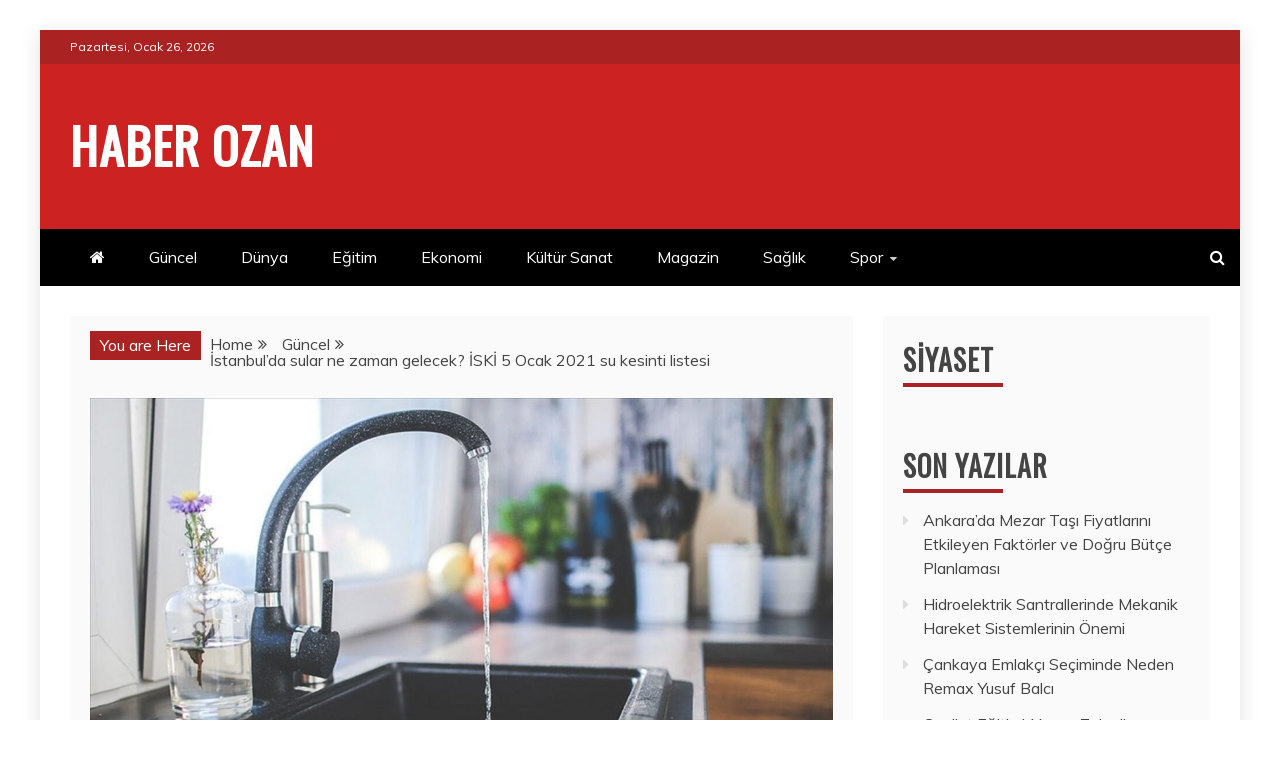

--- FILE ---
content_type: text/html; charset=UTF-8
request_url: https://www.haberozan.com/guncel/istanbulda-sular-ne-zaman-gelecek-iski-5-ocak-2021-su-kesinti-listesi-28441.html
body_size: 13759
content:
<!doctype html>
<html lang="tr">
<head>
    <meta charset="UTF-8">
    <meta name="viewport" content="width=device-width, initial-scale=1">
    <link rel="profile" href="https://gmpg.org/xfn/11">

    <title>İstanbul’da sular ne zaman gelecek? İSKİ 5 Ocak 2021 su kesinti listesi &#8211; Haber Ozan</title>
<meta name='robots' content='max-image-preview:large' />
<link rel='dns-prefetch' href='//fonts.googleapis.com' />
<link rel="alternate" type="application/rss+xml" title="Haber Ozan &raquo; akışı" href="https://www.haberozan.com/feed" />
<link rel="alternate" type="application/rss+xml" title="Haber Ozan &raquo; yorum akışı" href="https://www.haberozan.com/comments/feed" />
<link rel="alternate" type="application/rss+xml" title="Haber Ozan &raquo; İstanbul’da sular ne zaman gelecek? İSKİ 5 Ocak 2021 su kesinti listesi yorum akışı" href="https://www.haberozan.com/guncel/istanbulda-sular-ne-zaman-gelecek-iski-5-ocak-2021-su-kesinti-listesi-28441.html/feed" />
<script type="text/javascript">
/* <![CDATA[ */
window._wpemojiSettings = {"baseUrl":"https:\/\/s.w.org\/images\/core\/emoji\/15.0.3\/72x72\/","ext":".png","svgUrl":"https:\/\/s.w.org\/images\/core\/emoji\/15.0.3\/svg\/","svgExt":".svg","source":{"concatemoji":"https:\/\/www.haberozan.com\/wp-includes\/js\/wp-emoji-release.min.js?ver=6.5.7"}};
/*! This file is auto-generated */
!function(i,n){var o,s,e;function c(e){try{var t={supportTests:e,timestamp:(new Date).valueOf()};sessionStorage.setItem(o,JSON.stringify(t))}catch(e){}}function p(e,t,n){e.clearRect(0,0,e.canvas.width,e.canvas.height),e.fillText(t,0,0);var t=new Uint32Array(e.getImageData(0,0,e.canvas.width,e.canvas.height).data),r=(e.clearRect(0,0,e.canvas.width,e.canvas.height),e.fillText(n,0,0),new Uint32Array(e.getImageData(0,0,e.canvas.width,e.canvas.height).data));return t.every(function(e,t){return e===r[t]})}function u(e,t,n){switch(t){case"flag":return n(e,"\ud83c\udff3\ufe0f\u200d\u26a7\ufe0f","\ud83c\udff3\ufe0f\u200b\u26a7\ufe0f")?!1:!n(e,"\ud83c\uddfa\ud83c\uddf3","\ud83c\uddfa\u200b\ud83c\uddf3")&&!n(e,"\ud83c\udff4\udb40\udc67\udb40\udc62\udb40\udc65\udb40\udc6e\udb40\udc67\udb40\udc7f","\ud83c\udff4\u200b\udb40\udc67\u200b\udb40\udc62\u200b\udb40\udc65\u200b\udb40\udc6e\u200b\udb40\udc67\u200b\udb40\udc7f");case"emoji":return!n(e,"\ud83d\udc26\u200d\u2b1b","\ud83d\udc26\u200b\u2b1b")}return!1}function f(e,t,n){var r="undefined"!=typeof WorkerGlobalScope&&self instanceof WorkerGlobalScope?new OffscreenCanvas(300,150):i.createElement("canvas"),a=r.getContext("2d",{willReadFrequently:!0}),o=(a.textBaseline="top",a.font="600 32px Arial",{});return e.forEach(function(e){o[e]=t(a,e,n)}),o}function t(e){var t=i.createElement("script");t.src=e,t.defer=!0,i.head.appendChild(t)}"undefined"!=typeof Promise&&(o="wpEmojiSettingsSupports",s=["flag","emoji"],n.supports={everything:!0,everythingExceptFlag:!0},e=new Promise(function(e){i.addEventListener("DOMContentLoaded",e,{once:!0})}),new Promise(function(t){var n=function(){try{var e=JSON.parse(sessionStorage.getItem(o));if("object"==typeof e&&"number"==typeof e.timestamp&&(new Date).valueOf()<e.timestamp+604800&&"object"==typeof e.supportTests)return e.supportTests}catch(e){}return null}();if(!n){if("undefined"!=typeof Worker&&"undefined"!=typeof OffscreenCanvas&&"undefined"!=typeof URL&&URL.createObjectURL&&"undefined"!=typeof Blob)try{var e="postMessage("+f.toString()+"("+[JSON.stringify(s),u.toString(),p.toString()].join(",")+"));",r=new Blob([e],{type:"text/javascript"}),a=new Worker(URL.createObjectURL(r),{name:"wpTestEmojiSupports"});return void(a.onmessage=function(e){c(n=e.data),a.terminate(),t(n)})}catch(e){}c(n=f(s,u,p))}t(n)}).then(function(e){for(var t in e)n.supports[t]=e[t],n.supports.everything=n.supports.everything&&n.supports[t],"flag"!==t&&(n.supports.everythingExceptFlag=n.supports.everythingExceptFlag&&n.supports[t]);n.supports.everythingExceptFlag=n.supports.everythingExceptFlag&&!n.supports.flag,n.DOMReady=!1,n.readyCallback=function(){n.DOMReady=!0}}).then(function(){return e}).then(function(){var e;n.supports.everything||(n.readyCallback(),(e=n.source||{}).concatemoji?t(e.concatemoji):e.wpemoji&&e.twemoji&&(t(e.twemoji),t(e.wpemoji)))}))}((window,document),window._wpemojiSettings);
/* ]]> */
</script>
<style id='wp-emoji-styles-inline-css' type='text/css'>

	img.wp-smiley, img.emoji {
		display: inline !important;
		border: none !important;
		box-shadow: none !important;
		height: 1em !important;
		width: 1em !important;
		margin: 0 0.07em !important;
		vertical-align: -0.1em !important;
		background: none !important;
		padding: 0 !important;
	}
</style>
<link rel='stylesheet' id='wp-block-library-css' href='https://www.haberozan.com/wp-includes/css/dist/block-library/style.min.css?ver=6.5.7' type='text/css' media='all' />
<style id='wp-block-library-theme-inline-css' type='text/css'>
.wp-block-audio figcaption{color:#555;font-size:13px;text-align:center}.is-dark-theme .wp-block-audio figcaption{color:#ffffffa6}.wp-block-audio{margin:0 0 1em}.wp-block-code{border:1px solid #ccc;border-radius:4px;font-family:Menlo,Consolas,monaco,monospace;padding:.8em 1em}.wp-block-embed figcaption{color:#555;font-size:13px;text-align:center}.is-dark-theme .wp-block-embed figcaption{color:#ffffffa6}.wp-block-embed{margin:0 0 1em}.blocks-gallery-caption{color:#555;font-size:13px;text-align:center}.is-dark-theme .blocks-gallery-caption{color:#ffffffa6}.wp-block-image figcaption{color:#555;font-size:13px;text-align:center}.is-dark-theme .wp-block-image figcaption{color:#ffffffa6}.wp-block-image{margin:0 0 1em}.wp-block-pullquote{border-bottom:4px solid;border-top:4px solid;color:currentColor;margin-bottom:1.75em}.wp-block-pullquote cite,.wp-block-pullquote footer,.wp-block-pullquote__citation{color:currentColor;font-size:.8125em;font-style:normal;text-transform:uppercase}.wp-block-quote{border-left:.25em solid;margin:0 0 1.75em;padding-left:1em}.wp-block-quote cite,.wp-block-quote footer{color:currentColor;font-size:.8125em;font-style:normal;position:relative}.wp-block-quote.has-text-align-right{border-left:none;border-right:.25em solid;padding-left:0;padding-right:1em}.wp-block-quote.has-text-align-center{border:none;padding-left:0}.wp-block-quote.is-large,.wp-block-quote.is-style-large,.wp-block-quote.is-style-plain{border:none}.wp-block-search .wp-block-search__label{font-weight:700}.wp-block-search__button{border:1px solid #ccc;padding:.375em .625em}:where(.wp-block-group.has-background){padding:1.25em 2.375em}.wp-block-separator.has-css-opacity{opacity:.4}.wp-block-separator{border:none;border-bottom:2px solid;margin-left:auto;margin-right:auto}.wp-block-separator.has-alpha-channel-opacity{opacity:1}.wp-block-separator:not(.is-style-wide):not(.is-style-dots){width:100px}.wp-block-separator.has-background:not(.is-style-dots){border-bottom:none;height:1px}.wp-block-separator.has-background:not(.is-style-wide):not(.is-style-dots){height:2px}.wp-block-table{margin:0 0 1em}.wp-block-table td,.wp-block-table th{word-break:normal}.wp-block-table figcaption{color:#555;font-size:13px;text-align:center}.is-dark-theme .wp-block-table figcaption{color:#ffffffa6}.wp-block-video figcaption{color:#555;font-size:13px;text-align:center}.is-dark-theme .wp-block-video figcaption{color:#ffffffa6}.wp-block-video{margin:0 0 1em}.wp-block-template-part.has-background{margin-bottom:0;margin-top:0;padding:1.25em 2.375em}
</style>
<style id='classic-theme-styles-inline-css' type='text/css'>
/*! This file is auto-generated */
.wp-block-button__link{color:#fff;background-color:#32373c;border-radius:9999px;box-shadow:none;text-decoration:none;padding:calc(.667em + 2px) calc(1.333em + 2px);font-size:1.125em}.wp-block-file__button{background:#32373c;color:#fff;text-decoration:none}
</style>
<style id='global-styles-inline-css' type='text/css'>
body{--wp--preset--color--black: #000000;--wp--preset--color--cyan-bluish-gray: #abb8c3;--wp--preset--color--white: #ffffff;--wp--preset--color--pale-pink: #f78da7;--wp--preset--color--vivid-red: #cf2e2e;--wp--preset--color--luminous-vivid-orange: #ff6900;--wp--preset--color--luminous-vivid-amber: #fcb900;--wp--preset--color--light-green-cyan: #7bdcb5;--wp--preset--color--vivid-green-cyan: #00d084;--wp--preset--color--pale-cyan-blue: #8ed1fc;--wp--preset--color--vivid-cyan-blue: #0693e3;--wp--preset--color--vivid-purple: #9b51e0;--wp--preset--gradient--vivid-cyan-blue-to-vivid-purple: linear-gradient(135deg,rgba(6,147,227,1) 0%,rgb(155,81,224) 100%);--wp--preset--gradient--light-green-cyan-to-vivid-green-cyan: linear-gradient(135deg,rgb(122,220,180) 0%,rgb(0,208,130) 100%);--wp--preset--gradient--luminous-vivid-amber-to-luminous-vivid-orange: linear-gradient(135deg,rgba(252,185,0,1) 0%,rgba(255,105,0,1) 100%);--wp--preset--gradient--luminous-vivid-orange-to-vivid-red: linear-gradient(135deg,rgba(255,105,0,1) 0%,rgb(207,46,46) 100%);--wp--preset--gradient--very-light-gray-to-cyan-bluish-gray: linear-gradient(135deg,rgb(238,238,238) 0%,rgb(169,184,195) 100%);--wp--preset--gradient--cool-to-warm-spectrum: linear-gradient(135deg,rgb(74,234,220) 0%,rgb(151,120,209) 20%,rgb(207,42,186) 40%,rgb(238,44,130) 60%,rgb(251,105,98) 80%,rgb(254,248,76) 100%);--wp--preset--gradient--blush-light-purple: linear-gradient(135deg,rgb(255,206,236) 0%,rgb(152,150,240) 100%);--wp--preset--gradient--blush-bordeaux: linear-gradient(135deg,rgb(254,205,165) 0%,rgb(254,45,45) 50%,rgb(107,0,62) 100%);--wp--preset--gradient--luminous-dusk: linear-gradient(135deg,rgb(255,203,112) 0%,rgb(199,81,192) 50%,rgb(65,88,208) 100%);--wp--preset--gradient--pale-ocean: linear-gradient(135deg,rgb(255,245,203) 0%,rgb(182,227,212) 50%,rgb(51,167,181) 100%);--wp--preset--gradient--electric-grass: linear-gradient(135deg,rgb(202,248,128) 0%,rgb(113,206,126) 100%);--wp--preset--gradient--midnight: linear-gradient(135deg,rgb(2,3,129) 0%,rgb(40,116,252) 100%);--wp--preset--font-size--small: 13px;--wp--preset--font-size--medium: 20px;--wp--preset--font-size--large: 36px;--wp--preset--font-size--x-large: 42px;--wp--preset--spacing--20: 0.44rem;--wp--preset--spacing--30: 0.67rem;--wp--preset--spacing--40: 1rem;--wp--preset--spacing--50: 1.5rem;--wp--preset--spacing--60: 2.25rem;--wp--preset--spacing--70: 3.38rem;--wp--preset--spacing--80: 5.06rem;--wp--preset--shadow--natural: 6px 6px 9px rgba(0, 0, 0, 0.2);--wp--preset--shadow--deep: 12px 12px 50px rgba(0, 0, 0, 0.4);--wp--preset--shadow--sharp: 6px 6px 0px rgba(0, 0, 0, 0.2);--wp--preset--shadow--outlined: 6px 6px 0px -3px rgba(255, 255, 255, 1), 6px 6px rgba(0, 0, 0, 1);--wp--preset--shadow--crisp: 6px 6px 0px rgba(0, 0, 0, 1);}:where(.is-layout-flex){gap: 0.5em;}:where(.is-layout-grid){gap: 0.5em;}body .is-layout-flex{display: flex;}body .is-layout-flex{flex-wrap: wrap;align-items: center;}body .is-layout-flex > *{margin: 0;}body .is-layout-grid{display: grid;}body .is-layout-grid > *{margin: 0;}:where(.wp-block-columns.is-layout-flex){gap: 2em;}:where(.wp-block-columns.is-layout-grid){gap: 2em;}:where(.wp-block-post-template.is-layout-flex){gap: 1.25em;}:where(.wp-block-post-template.is-layout-grid){gap: 1.25em;}.has-black-color{color: var(--wp--preset--color--black) !important;}.has-cyan-bluish-gray-color{color: var(--wp--preset--color--cyan-bluish-gray) !important;}.has-white-color{color: var(--wp--preset--color--white) !important;}.has-pale-pink-color{color: var(--wp--preset--color--pale-pink) !important;}.has-vivid-red-color{color: var(--wp--preset--color--vivid-red) !important;}.has-luminous-vivid-orange-color{color: var(--wp--preset--color--luminous-vivid-orange) !important;}.has-luminous-vivid-amber-color{color: var(--wp--preset--color--luminous-vivid-amber) !important;}.has-light-green-cyan-color{color: var(--wp--preset--color--light-green-cyan) !important;}.has-vivid-green-cyan-color{color: var(--wp--preset--color--vivid-green-cyan) !important;}.has-pale-cyan-blue-color{color: var(--wp--preset--color--pale-cyan-blue) !important;}.has-vivid-cyan-blue-color{color: var(--wp--preset--color--vivid-cyan-blue) !important;}.has-vivid-purple-color{color: var(--wp--preset--color--vivid-purple) !important;}.has-black-background-color{background-color: var(--wp--preset--color--black) !important;}.has-cyan-bluish-gray-background-color{background-color: var(--wp--preset--color--cyan-bluish-gray) !important;}.has-white-background-color{background-color: var(--wp--preset--color--white) !important;}.has-pale-pink-background-color{background-color: var(--wp--preset--color--pale-pink) !important;}.has-vivid-red-background-color{background-color: var(--wp--preset--color--vivid-red) !important;}.has-luminous-vivid-orange-background-color{background-color: var(--wp--preset--color--luminous-vivid-orange) !important;}.has-luminous-vivid-amber-background-color{background-color: var(--wp--preset--color--luminous-vivid-amber) !important;}.has-light-green-cyan-background-color{background-color: var(--wp--preset--color--light-green-cyan) !important;}.has-vivid-green-cyan-background-color{background-color: var(--wp--preset--color--vivid-green-cyan) !important;}.has-pale-cyan-blue-background-color{background-color: var(--wp--preset--color--pale-cyan-blue) !important;}.has-vivid-cyan-blue-background-color{background-color: var(--wp--preset--color--vivid-cyan-blue) !important;}.has-vivid-purple-background-color{background-color: var(--wp--preset--color--vivid-purple) !important;}.has-black-border-color{border-color: var(--wp--preset--color--black) !important;}.has-cyan-bluish-gray-border-color{border-color: var(--wp--preset--color--cyan-bluish-gray) !important;}.has-white-border-color{border-color: var(--wp--preset--color--white) !important;}.has-pale-pink-border-color{border-color: var(--wp--preset--color--pale-pink) !important;}.has-vivid-red-border-color{border-color: var(--wp--preset--color--vivid-red) !important;}.has-luminous-vivid-orange-border-color{border-color: var(--wp--preset--color--luminous-vivid-orange) !important;}.has-luminous-vivid-amber-border-color{border-color: var(--wp--preset--color--luminous-vivid-amber) !important;}.has-light-green-cyan-border-color{border-color: var(--wp--preset--color--light-green-cyan) !important;}.has-vivid-green-cyan-border-color{border-color: var(--wp--preset--color--vivid-green-cyan) !important;}.has-pale-cyan-blue-border-color{border-color: var(--wp--preset--color--pale-cyan-blue) !important;}.has-vivid-cyan-blue-border-color{border-color: var(--wp--preset--color--vivid-cyan-blue) !important;}.has-vivid-purple-border-color{border-color: var(--wp--preset--color--vivid-purple) !important;}.has-vivid-cyan-blue-to-vivid-purple-gradient-background{background: var(--wp--preset--gradient--vivid-cyan-blue-to-vivid-purple) !important;}.has-light-green-cyan-to-vivid-green-cyan-gradient-background{background: var(--wp--preset--gradient--light-green-cyan-to-vivid-green-cyan) !important;}.has-luminous-vivid-amber-to-luminous-vivid-orange-gradient-background{background: var(--wp--preset--gradient--luminous-vivid-amber-to-luminous-vivid-orange) !important;}.has-luminous-vivid-orange-to-vivid-red-gradient-background{background: var(--wp--preset--gradient--luminous-vivid-orange-to-vivid-red) !important;}.has-very-light-gray-to-cyan-bluish-gray-gradient-background{background: var(--wp--preset--gradient--very-light-gray-to-cyan-bluish-gray) !important;}.has-cool-to-warm-spectrum-gradient-background{background: var(--wp--preset--gradient--cool-to-warm-spectrum) !important;}.has-blush-light-purple-gradient-background{background: var(--wp--preset--gradient--blush-light-purple) !important;}.has-blush-bordeaux-gradient-background{background: var(--wp--preset--gradient--blush-bordeaux) !important;}.has-luminous-dusk-gradient-background{background: var(--wp--preset--gradient--luminous-dusk) !important;}.has-pale-ocean-gradient-background{background: var(--wp--preset--gradient--pale-ocean) !important;}.has-electric-grass-gradient-background{background: var(--wp--preset--gradient--electric-grass) !important;}.has-midnight-gradient-background{background: var(--wp--preset--gradient--midnight) !important;}.has-small-font-size{font-size: var(--wp--preset--font-size--small) !important;}.has-medium-font-size{font-size: var(--wp--preset--font-size--medium) !important;}.has-large-font-size{font-size: var(--wp--preset--font-size--large) !important;}.has-x-large-font-size{font-size: var(--wp--preset--font-size--x-large) !important;}
.wp-block-navigation a:where(:not(.wp-element-button)){color: inherit;}
:where(.wp-block-post-template.is-layout-flex){gap: 1.25em;}:where(.wp-block-post-template.is-layout-grid){gap: 1.25em;}
:where(.wp-block-columns.is-layout-flex){gap: 2em;}:where(.wp-block-columns.is-layout-grid){gap: 2em;}
.wp-block-pullquote{font-size: 1.5em;line-height: 1.6;}
</style>
<link rel='stylesheet' id='refined-news-heading-css' href='//fonts.googleapis.com/css?family=Oswald&#038;ver=6.5.7' type='text/css' media='all' />
<link rel='stylesheet' id='refined-magazine-style-css' href='https://www.haberozan.com/wp-content/themes/refined-magazine/style.css?ver=6.5.7' type='text/css' media='all' />
<style id='refined-magazine-style-inline-css' type='text/css'>
.site-branding h1, .site-branding p.site-title,.ct-dark-mode .site-title a, .site-title, .site-title a, .site-title a:hover, .site-title a:visited:hover { color: #fff; }.entry-content a, .entry-title a:hover, .related-title a:hover, .posts-navigation .nav-previous a:hover, .post-navigation .nav-previous a:hover, .posts-navigation .nav-next a:hover, .post-navigation .nav-next a:hover, #comments .comment-content a:hover, #comments .comment-author a:hover, .offcanvas-menu nav ul.top-menu li a:hover, .offcanvas-menu nav ul.top-menu li.current-menu-item > a, .error-404-title, #refined-magazine-breadcrumbs a:hover, .entry-content a.read-more-text:hover, a:hover, a:visited:hover, .widget_refined_magazine_category_tabbed_widget.widget ul.ct-nav-tabs li a  { color : #aa2222; }.candid-refined-post-format, .refined-magazine-featured-block .refined-magazine-col-2 .candid-refined-post-format, .cat-links a,.top-bar,.main-navigation ul li a:hover, .main-navigation ul li.current-menu-item > a, .main-navigation ul li a:hover, .main-navigation ul li.current-menu-item > a, .trending-title, .search-form input[type=submit], input[type="submit"], ::selection, #toTop, .breadcrumbs span.breadcrumb, article.sticky .refined-magazine-content-container, .candid-pagination .page-numbers.current, .candid-pagination .page-numbers:hover, .ct-title-head, .widget-title:before, .widget ul.ct-nav-tabs:before, .widget ul.ct-nav-tabs li.ct-title-head:hover, .widget ul.ct-nav-tabs li.ct-title-head.ui-tabs-active { background-color : #aa2222; }.candid-refined-post-format, .refined-magazine-featured-block .refined-magazine-col-2 .candid-refined-post-format, blockquote, .search-form input[type="submit"], input[type="submit"], .candid-pagination .page-numbers { border-color : #aa2222; }.cat-links a:focus{ outline : 1px dashed #aa2222; }.ct-post-overlay .post-content, .ct-post-overlay .post-content a, .widget .ct-post-overlay .post-content a, .widget .ct-post-overlay .post-content a:visited, .ct-post-overlay .post-content a:visited:hover, .slide-details:hover .cat-links a { color: #fff; }.logo-wrapper-block{background-color : #cc2222; }@media (min-width: 1600px){.ct-boxed #page{max-width : 1500px; }}
</style>
<link rel='stylesheet' id='refined-news-style-css' href='https://www.haberozan.com/wp-content/themes/refined-news/style.css?ver=6.5.7' type='text/css' media='all' />
<link rel='stylesheet' id='google-fonts-css' href='//fonts.googleapis.com/css?family=Slabo+27px%7CMuli&#038;display=swap&#038;ver=6.5.7' type='text/css' media='all' />
<link rel='stylesheet' id='font-awesome-4-css' href='https://www.haberozan.com/wp-content/themes/refined-magazine/candidthemes/assets/framework/Font-Awesome/css/font-awesome.min.css?ver=1.2.4' type='text/css' media='all' />
<link rel='stylesheet' id='slick-css-css' href='https://www.haberozan.com/wp-content/themes/refined-magazine/candidthemes/assets/framework/slick/slick.css?ver=6.5.7' type='text/css' media='all' />
<link rel='stylesheet' id='slick-theme-css-css' href='https://www.haberozan.com/wp-content/themes/refined-magazine/candidthemes/assets/framework/slick/slick-theme.css?ver=6.5.7' type='text/css' media='all' />
<script type="text/javascript" src="https://www.haberozan.com/wp-includes/js/jquery/jquery.min.js?ver=3.7.1" id="jquery-core-js"></script>
<script type="text/javascript" src="https://www.haberozan.com/wp-includes/js/jquery/jquery-migrate.min.js?ver=3.4.1" id="jquery-migrate-js"></script>
<link rel="https://api.w.org/" href="https://www.haberozan.com/wp-json/" /><link rel="alternate" type="application/json" href="https://www.haberozan.com/wp-json/wp/v2/posts/28441" /><link rel="EditURI" type="application/rsd+xml" title="RSD" href="https://www.haberozan.com/xmlrpc.php?rsd" />
<meta name="generator" content="WordPress 6.5.7" />
<link rel="canonical" href="https://www.haberozan.com/guncel/istanbulda-sular-ne-zaman-gelecek-iski-5-ocak-2021-su-kesinti-listesi-28441.html" />
<link rel='shortlink' href='https://www.haberozan.com/?p=28441' />
<link rel="alternate" type="application/json+oembed" href="https://www.haberozan.com/wp-json/oembed/1.0/embed?url=https%3A%2F%2Fwww.haberozan.com%2Fguncel%2Fistanbulda-sular-ne-zaman-gelecek-iski-5-ocak-2021-su-kesinti-listesi-28441.html" />
<link rel="alternate" type="text/xml+oembed" href="https://www.haberozan.com/wp-json/oembed/1.0/embed?url=https%3A%2F%2Fwww.haberozan.com%2Fguncel%2Fistanbulda-sular-ne-zaman-gelecek-iski-5-ocak-2021-su-kesinti-listesi-28441.html&#038;format=xml" />
<link rel="pingback" href="https://www.haberozan.com/xmlrpc.php"><style type="text/css">.recentcomments a{display:inline !important;padding:0 !important;margin:0 !important;}</style></head>
<body class="post-template-default single single-post postid-28441 single-format-standard wp-embed-responsive ct-bg ct-boxed ct-sticky-sidebar right-sidebar refined-magazine-fontawesome-version-4" itemtype="https://schema.org/Blog" itemscope>
<div id="page" class="site">
            <a class="skip-link screen-reader-text"
           href="#content">Skip to content</a>
                    <!-- Preloader -->
            <div id="loader-wrapper">
                <div id="loader"></div>

                <div class="loader-section section-left"></div>
                <div class="loader-section section-right"></div>

            </div>
                <header id="masthead" class="site-header" itemtype="https://schema.org/WPHeader" itemscope>
                <div class="overlay"></div>
                <div class="top-bar">
        <a href="#" class="ct-show-hide-top"> <i class="fa fa-chevron-down"></i> </a>
        <div class="container-inner clearfix">

            <div class="top-left-col clearfix">

        
            <div class="ct-clock float-left">
                <div id="ct-date">
                    Pazartesi, Ocak 26, 2026                </div>
            </div>

        
        </div>

                <div class="top-right-col clearfix">
                </div> <!-- .top-right-col -->
                </div> <!-- .container-inner -->
        </div> <!-- .top-bar -->

                            <div class="logo-wrapper-block">
                    <div class="container-inner clearfix logo-wrapper-container">
        <div class="logo-wrapper float-left">
            <div class="site-branding">

                <div class="refined-magazine-logo-container">
                                            <p class="site-title"><a href="https://www.haberozan.com/"
                                                 rel="home">Haber Ozan</a></p>
                                    </div> <!-- refined-magazine-logo-container -->
            </div><!-- .site-branding -->
        </div> <!-- .logo-wrapper -->
                </div> <!-- .container-inner -->
        </div> <!-- .logo-wrapper-block -->
                <div class="refined-magazine-menu-container sticky-header">
            <div class="container-inner clearfix">
                <nav id="site-navigation"
                     class="main-navigation" itemtype="https://schema.org/SiteNavigationElement" itemscope>
                    <div class="navbar-header clearfix">
                        <button class="menu-toggle" aria-controls="primary-menu"
                                aria-expanded="false">
                            <span> </span>
                        </button>
                    </div>
                    <ul id="primary-menu" class="nav navbar-nav nav-menu">
                                                    <li class=""><a href="https://www.haberozan.com/">
                                    <i class="fa fa-home"></i> </a></li>
                                                <li id="menu-item-96" class="menu-item menu-item-type-taxonomy menu-item-object-category current-post-ancestor current-menu-parent current-post-parent menu-item-96"><a href="https://www.haberozan.com/category/guncel">Güncel</a></li>
<li id="menu-item-93" class="menu-item menu-item-type-taxonomy menu-item-object-category menu-item-93"><a href="https://www.haberozan.com/category/dunya">Dünya</a></li>
<li id="menu-item-94" class="menu-item menu-item-type-taxonomy menu-item-object-category menu-item-94"><a href="https://www.haberozan.com/category/egitim">Eğitim</a></li>
<li id="menu-item-95" class="menu-item menu-item-type-taxonomy menu-item-object-category menu-item-95"><a href="https://www.haberozan.com/category/ekonomi">Ekonomi</a></li>
<li id="menu-item-98" class="menu-item menu-item-type-taxonomy menu-item-object-category menu-item-98"><a href="https://www.haberozan.com/category/kultur-sanat">Kültür Sanat</a></li>
<li id="menu-item-99" class="menu-item menu-item-type-taxonomy menu-item-object-category menu-item-99"><a href="https://www.haberozan.com/category/magazin">Magazin</a></li>
<li id="menu-item-100" class="menu-item menu-item-type-taxonomy menu-item-object-category menu-item-100"><a href="https://www.haberozan.com/category/saglik">Sağlık</a></li>
<li id="menu-item-102" class="menu-item menu-item-type-taxonomy menu-item-object-category menu-item-has-children menu-item-102"><a href="https://www.haberozan.com/category/spor">Spor</a>
<ul class="sub-menu">
	<li id="menu-item-103" class="menu-item menu-item-type-taxonomy menu-item-object-category menu-item-has-children menu-item-103"><a href="https://www.haberozan.com/category/teknoloji">Teknoloji</a>
	<ul class="sub-menu">
		<li id="menu-item-104" class="menu-item menu-item-type-taxonomy menu-item-object-category menu-item-has-children menu-item-104"><a href="https://www.haberozan.com/category/yasam">Yaşam</a>
		<ul class="sub-menu">
			<li id="menu-item-105" class="menu-item menu-item-type-taxonomy menu-item-object-category menu-item-105"><a href="https://www.haberozan.com/category/yerel">Yerel</a></li>
		</ul>
</li>
	</ul>
</li>
</ul>
</li>
                    </ul>
                </nav><!-- #site-navigation -->

                                    <div class="ct-menu-search"><a class="search-icon-box" href="#"> <i class="fa fa-search"></i>
                        </a></div>
                    <div class="top-bar-search">
                        <form role="search" method="get" class="search-form" action="https://www.haberozan.com/">
				<label>
					<span class="screen-reader-text">Arama:</span>
					<input type="search" class="search-field" placeholder="Ara &hellip;" value="" name="s" />
				</label>
				<input type="submit" class="search-submit" value="Ara" />
			</form>                        <button type="button" class="close"></button>
                    </div>
                            </div> <!-- .container-inner -->
        </div> <!-- refined-magazine-menu-container -->
                </header><!-- #masthead -->
        
    <div id="content" class="site-content">
                <div class="container-inner ct-container-main clearfix">
    <div id="primary" class="content-area">
        <main id="main" class="site-main">

                            <div class="breadcrumbs">
                    <div class='breadcrumbs init-animate clearfix'><span class='breadcrumb'>You are Here</span><div id='refined-magazine-breadcrumbs' class='clearfix'><div role="navigation" aria-label="Breadcrumbs" class="breadcrumb-trail breadcrumbs" itemprop="breadcrumb"><ul class="trail-items" itemscope itemtype="http://schema.org/BreadcrumbList"><meta name="numberOfItems" content="3" /><meta name="itemListOrder" content="Ascending" /><li itemprop="itemListElement" itemscope itemtype="http://schema.org/ListItem" class="trail-item trail-begin"><a href="https://www.haberozan.com" rel="home"><span itemprop="name">Home</span></a><meta itemprop="position" content="1" /></li><li itemprop="itemListElement" itemscope itemtype="http://schema.org/ListItem" class="trail-item"><a href="https://www.haberozan.com/category/guncel"><span itemprop="name">Güncel</span></a><meta itemprop="position" content="2" /></li><li itemprop="itemListElement" itemscope itemtype="http://schema.org/ListItem" class="trail-item trail-end"><span itemprop="name">İstanbul’da sular ne zaman gelecek? İSKİ 5 Ocak 2021 su kesinti listesi</span><meta itemprop="position" content="3" /></li></ul></div></div></div>                </div>
                                        <article id="post-28441" class="post-28441 post type-post status-publish format-standard has-post-thumbnail hentry category-guncel tag-iski tag-iski-ariza tag-iski-su-kesinti-listesi tag-su tag-su-kesintisi" itemtype="https://schema.org/CreativeWork" itemscope>
        <div class="refined-magazine-content-container refined-magazine-has-thumbnail">
                    <div class="post-thumb">
                
            <div class="post-thumbnail">
                <img width="1170" height="658" src="https://www.haberozan.com/wp-content/uploads/2021/01/istanbul-da-sular-ne-zaman-gelecek-iski-5-ocak-2021-su-kesinti-listesi-1170x658.jpg" class="attachment-refined-magazine-large-thumb size-refined-magazine-large-thumb wp-post-image" alt="İstanbul’da sular ne zaman gelecek? İSKİ 5 Ocak 2021 su kesinti listesi" itemprop="image" decoding="async" fetchpriority="high" srcset="https://www.haberozan.com/wp-content/uploads/2021/01/istanbul-da-sular-ne-zaman-gelecek-iski-5-ocak-2021-su-kesinti-listesi-1170x658.jpg 1170w, https://www.haberozan.com/wp-content/uploads/2021/01/istanbul-da-sular-ne-zaman-gelecek-iski-5-ocak-2021-su-kesinti-listesi-300x169.jpg 300w, https://www.haberozan.com/wp-content/uploads/2021/01/istanbul-da-sular-ne-zaman-gelecek-iski-5-ocak-2021-su-kesinti-listesi-1024x576.jpg 1024w, https://www.haberozan.com/wp-content/uploads/2021/01/istanbul-da-sular-ne-zaman-gelecek-iski-5-ocak-2021-su-kesinti-listesi-768x432.jpg 768w, https://www.haberozan.com/wp-content/uploads/2021/01/istanbul-da-sular-ne-zaman-gelecek-iski-5-ocak-2021-su-kesinti-listesi.jpg 1280w" sizes="(max-width: 1170px) 100vw, 1170px" />            </div><!-- .post-thumbnail -->

                    </div>
                <div class="refined-magazine-content-area">
            <header class="entry-header">

                <div class="post-meta">
                    <span class="cat-links"><a class="ct-cat-item-5" href="https://www.haberozan.com/category/guncel"  rel="category tag">Güncel</a> </span>                </div>
                <h1 class="entry-title" itemprop="headline">İstanbul’da sular ne zaman gelecek? İSKİ 5 Ocak 2021 su kesinti listesi</h1>                    <div class="entry-meta">
                        <span class="posted-on"><i class="fa fa-calendar"></i><a href="https://www.haberozan.com/guncel/istanbulda-sular-ne-zaman-gelecek-iski-5-ocak-2021-su-kesinti-listesi-28441.html" rel="bookmark"><time class="entry-date published updated" datetime="2021-01-05T06:18:34+00:00">Ocak 5, 2021</time></a></span><span class="byline"> <span class="author vcard" itemprop="author" itemtype="https://schema.org/Person" itemscope><i class="fa fa-user"></i><a class="url fn n" href="https://www.haberozan.com/author/admin" rel="author"><span class="author-name" itemprop="name">admin</span></a></span></span>                    </div><!-- .entry-meta -->
                            </header><!-- .entry-header -->


            <div class="entry-content">
                <div class="b-article-ext">
<div>
<div>
<div></div>
</p></div>
<p>İstanbul’un bazı ilçelerinde dünden bu yana su sıkıntısı yaşanıyor. İSKİ tarafından yapılan açıklamaya göre belirtilen ilçelerde 30 saatlik su kesintisi yapılacak.</p>
<p>İstanbul Su ve Kanalizasyon İdaresinin (İSKİ) Şahintepe-Esenyurt ana isale hattında yapacağı çalıma nedeniyle <strong>Esenyurt, Başakşehir, Avcılar, Büyükçekmece ve Arnavutköy</strong> ilçelerinin bazı mahallelerine 30 saat süreyle su verilemeyecek. </p>
<div>
<div></div>
</p></div>
<p>İSKİ&#8217;den yapılan açıklamaya göre Şahintepe-Esenyurt ana isale hattında zorunlu olarak deplase bağlantı çalışmaları yapılacak.</p>
<p>Çalışma nedeniyle <strong>Esenyurt&#8217;ta Saadetdere, Turgut Özal, Namık Kemal, Zafer, Akevler, Üçevler, Fatih, Talatpaşa, İnönü, İncirtepe, Yunus Emre Akşemsettin, Süleymaniye, Sultaniye, Yenikent, Balıkyolu, Ardıçlı, Esenkent, Aşık Veysel, Koza, Orhangazi, S. Eyyubi, Örnek, Çınar, Bağlarçeşme, Pınar, Mehter Çeşme, Mehmet Akif Ersoy ve Güzelyurt</strong> mahallelerinde kesinti olacak.</p>
<p><strong>Başakşehir&#8217;de, Bahçeşehir 1. ve 2. Kısıma, Avcılar’da Yeşilkent mahallesine, Büyükçekmece&#8217;de Karaağaç mahallesine, Arnavutköy’de Hadımköy, Deliklikaya, Ömerli, Yassıören, Yeşilbayır’a, Çatalca’da ise Bahsayiş mahallelerine 05 Ocak 2021 Salı günü 21.00 ile 07 Ocak 2021 Perşembe günü 03.00 saatleri</strong> arasında 30 saat süreyle su verilemeyecek.</p>
<p><strong>İSKİ SU KESİNTİ LİSTESİ 5 OCAK 2021</strong></p>
<p><strong>Arıza Kesinti</strong></p>
<p>İlçe    :           G.O.Paşa</p>
<p>Etkilenen Mahalleler  :   Kazım Karabekir Mah,Fevzi Çakmak Mah</p>
<p>Arıza Sebebi         :           150 Mm Çaplı Şebeke Hattı Arızası</p>
<div>
<div></div>
</p></div>
<p>Başlama Tarihi   :           05.01.2021 01:22</p>
<p>Bitiş Tarihi           :           Çalışmanın tahmini olarak 5.1.2021 tarihinde saat 12:00 civarı bitirilmesi öngörülmektedir.</p>
<p><strong>Arıza Kesinti</strong></p>
<p>İlçe    :           Silivri</p>
<p>Etkilenen Mahalleler  :      Selimpaşa Merkez Mah</p>
<p>Arıza Sebebi         :           100 Mm Çaplı Şebeke Hattı Arızası</p>
<p>Başlama Tarihi   :           04.01.2021 23:19</p>
<p>Bitiş Tarihi           :           Çalışmanın tahmini olarak 5.1.2021 tarihinde saat 12:00 civarı bitirilmesi öngörülmektedir.</p>
<div>
<div></div>
</p></div>
</p></div>
</div>

                            </div>
            <!-- .entry-content -->

            <footer class="entry-footer">
                <span class="tags-links"><i class="fa fa-tags"></i></span><a href="https://www.haberozan.com/tag/iski" rel="tag">iski</a>, <a href="https://www.haberozan.com/tag/iski-ariza" rel="tag">iski arıza</a>, <a href="https://www.haberozan.com/tag/iski-su-kesinti-listesi" rel="tag">iski su kesinti listesi</a>, <a href="https://www.haberozan.com/tag/su" rel="tag">su</a>, <a href="https://www.haberozan.com/tag/su-kesintisi" rel="tag">su kesintisi</a>            </footer><!-- .entry-footer -->

                    <div class="meta_bottom">
            <div class="text_share header-text">Share</div>
            <div class="post-share">
                    <a target="_blank" href="https://www.facebook.com/sharer/sharer.php?u=https://www.haberozan.com/guncel/istanbulda-sular-ne-zaman-gelecek-iski-5-ocak-2021-su-kesinti-listesi-28441.html">
                        <i class="fa fa-facebook"></i>
                        Facebook                    </a>
                    <a target="_blank" href="https://twitter.com/share?text=İstanbul’da%20sular%20ne%20zaman%20gelecek?%20İSKİ%205%20Ocak%202021%20su%20kesinti%20listesi&#038;url=https://www.haberozan.com/guncel/istanbulda-sular-ne-zaman-gelecek-iski-5-ocak-2021-su-kesinti-listesi-28441.html">
                        <i class="fa fa-twitter"></i>                        
                        Twitter                    </a>
                    <a target="_blank" href="https://pinterest.com/pin/create/button/?url=https://www.haberozan.com/guncel/istanbulda-sular-ne-zaman-gelecek-iski-5-ocak-2021-su-kesinti-listesi-28441.html&#038;media=https://www.haberozan.com/wp-content/uploads/2021/01/istanbul-da-sular-ne-zaman-gelecek-iski-5-ocak-2021-su-kesinti-listesi.jpg&#038;description=İstanbul’da%20sular%20ne%20zaman%20gelecek?%20İSKİ%205%20Ocak%202021%20su%20kesinti%20listesi">
                        <i class="fa fa-pinterest"></i>
                        
                        Pinterest                    </a>
                    <a target="_blank" href="http://www.linkedin.com/shareArticle?mini=true&#038;title=İstanbul’da%20sular%20ne%20zaman%20gelecek?%20İSKİ%205%20Ocak%202021%20su%20kesinti%20listesi&#038;url=https://www.haberozan.com/guncel/istanbulda-sular-ne-zaman-gelecek-iski-5-ocak-2021-su-kesinti-listesi-28441.html">
                        <i class="fa fa-linkedin"></i>
                        Linkedin                        
                    </a>
            </div>
        </div>
                </div> <!-- .refined-magazine-content-area -->
    </div> <!-- .refined-magazine-content-container -->
</article><!-- #post-28441 -->

	<nav class="navigation post-navigation" aria-label="Yazılar">
		<h2 class="screen-reader-text">Yazı gezinmesi</h2>
		<div class="nav-links"><div class="nav-previous"><a href="https://www.haberozan.com/guncel/marketler-hafta-ici-kacta-aciliyor-kaca-kadar-acik-2021-a101-bim-sok-marketler-kacta-aciliyor-kacta-kapaniyor-28439.html" rel="prev">Marketler hafta içi kaçta açılıyor, kaça kadar açık 2021? A101, BİM, ŞOK marketler kaçta açılıyor, kaçta kapanıyor?</a></div><div class="nav-next"><a href="https://www.haberozan.com/guncel/dovme-icin-gitti-hirsizlik-yapti-video-28443.html" rel="next">Dövme için gitti hırsızlık yaptı |  Video</a></div></div>
	</nav>                <div class="related-pots-block">
                                            <h2 class="widget-title">
                            Related Posts                        </h2>
                                        <ul class="related-post-entries clearfix">
                                                    <li>
                                                                    <figure class="widget-image">
                                        <a href="https://www.haberozan.com/guncel/yeni-yilda-balide-turk-mutfaginin-guclu-temsilcisi-sumak-turkish-cuisine-43304.html">
                                            <img width="350" height="220" src="https://www.haberozan.com/wp-content/uploads/2026/01/SUMAK-350x220.jpeg" class="attachment-refined-magazine-small-thumb size-refined-magazine-small-thumb wp-post-image" alt="" decoding="async" />                                        </a>
                                    </figure>
                                                                <div class="featured-desc">
                                    <h2 class="related-title">
                                        <a href="https://www.haberozan.com/guncel/yeni-yilda-balide-turk-mutfaginin-guclu-temsilcisi-sumak-turkish-cuisine-43304.html">
                                            Yeni Yılda Bali’de Türk Mutfağının Güçlü Temsilcisi: Sumak Turkish Cuisine                                        </a>
                                    </h2>
                                    <div class="entry-meta">
                                        <span class="posted-on"><i class="fa fa-calendar"></i><a href="https://www.haberozan.com/guncel/yeni-yilda-balide-turk-mutfaginin-guclu-temsilcisi-sumak-turkish-cuisine-43304.html" rel="bookmark"><time class="entry-date published" datetime="2026-01-06T13:40:36+00:00" itemprop="datePublished">Ocak 6, 2026</time><time class="updated" datetime="2026-01-06T13:40:37+00:00" itemprop="dateModified">Ocak 6, 2026</time></a></span>                                    </div><!-- .entry-meta -->
                                </div>
                            </li>
                                                    <li>
                                                                    <figure class="widget-image">
                                        <a href="https://www.haberozan.com/guncel/iphone-pil-sagligini-korumak-icin-kapatilmasi-gereken-5-gizli-ayar-43287.html">
                                            <img width="350" height="220" src="https://www.haberozan.com/wp-content/uploads/2025/12/iphone-pil-tasarrufu-icin-kapati-350x220.jpg" class="attachment-refined-magazine-small-thumb size-refined-magazine-small-thumb wp-post-image" alt="" decoding="async" />                                        </a>
                                    </figure>
                                                                <div class="featured-desc">
                                    <h2 class="related-title">
                                        <a href="https://www.haberozan.com/guncel/iphone-pil-sagligini-korumak-icin-kapatilmasi-gereken-5-gizli-ayar-43287.html">
                                            iPhone Pil Sağlığını Korumak İçin Kapatılması Gereken 5 Gizli Ayar                                        </a>
                                    </h2>
                                    <div class="entry-meta">
                                        <span class="posted-on"><i class="fa fa-calendar"></i><a href="https://www.haberozan.com/guncel/iphone-pil-sagligini-korumak-icin-kapatilmasi-gereken-5-gizli-ayar-43287.html" rel="bookmark"><time class="entry-date published" datetime="2025-12-18T15:50:44+00:00" itemprop="datePublished">Aralık 18, 2025</time><time class="updated" datetime="2025-12-18T15:50:45+00:00" itemprop="dateModified">Aralık 18, 2025</time></a></span>                                    </div><!-- .entry-meta -->
                                </div>
                            </li>
                                                    <li>
                                                                    <figure class="widget-image">
                                        <a href="https://www.haberozan.com/guncel/aronya-super-meyvenin-gucu-faydalari-ve-gelecegi-43222.html">
                                            <img width="350" height="220" src="https://www.haberozan.com/wp-content/uploads/2025/10/aroniasakarya-350x220.jpg" class="attachment-refined-magazine-small-thumb size-refined-magazine-small-thumb wp-post-image" alt="" decoding="async" loading="lazy" srcset="https://www.haberozan.com/wp-content/uploads/2025/10/aroniasakarya-350x220.jpg 350w, https://www.haberozan.com/wp-content/uploads/2025/10/aroniasakarya-720x450.jpg 720w" sizes="(max-width: 350px) 100vw, 350px" />                                        </a>
                                    </figure>
                                                                <div class="featured-desc">
                                    <h2 class="related-title">
                                        <a href="https://www.haberozan.com/guncel/aronya-super-meyvenin-gucu-faydalari-ve-gelecegi-43222.html">
                                            Aronya: Süper Meyvenin Gücü, Faydaları ve Geleceği                                        </a>
                                    </h2>
                                    <div class="entry-meta">
                                        <span class="posted-on"><i class="fa fa-calendar"></i><a href="https://www.haberozan.com/guncel/aronya-super-meyvenin-gucu-faydalari-ve-gelecegi-43222.html" rel="bookmark"><time class="entry-date published" datetime="2025-10-20T11:31:52+00:00" itemprop="datePublished">Ekim 20, 2025</time><time class="updated" datetime="2025-10-20T11:31:53+00:00" itemprop="dateModified">Ekim 20, 2025</time></a></span>                                    </div><!-- .entry-meta -->
                                </div>
                            </li>
                                            </ul>
                </div> <!-- .related-post-block -->
                
<div id="comments" class="comments-area">

    	<div id="respond" class="comment-respond">
		<h3 id="reply-title" class="comment-reply-title">Bir yanıt yazın <small><a rel="nofollow" id="cancel-comment-reply-link" href="/guncel/istanbulda-sular-ne-zaman-gelecek-iski-5-ocak-2021-su-kesinti-listesi-28441.html#respond" style="display:none;">Yanıtı iptal et</a></small></h3><form action="https://www.haberozan.com/wp-comments-post.php" method="post" id="commentform" class="comment-form" novalidate><p class="comment-notes"><span id="email-notes">E-posta adresiniz yayınlanmayacak.</span> <span class="required-field-message">Gerekli alanlar <span class="required">*</span> ile işaretlenmişlerdir</span></p><p class="comment-form-comment"><label for="comment">Yorum <span class="required">*</span></label> <textarea id="comment" name="comment" cols="45" rows="8" maxlength="65525" required></textarea></p><p class="comment-form-author"><label for="author">Ad <span class="required">*</span></label> <input id="author" name="author" type="text" value="" size="30" maxlength="245" autocomplete="name" required /></p>
<p class="comment-form-email"><label for="email">E-posta <span class="required">*</span></label> <input id="email" name="email" type="email" value="" size="30" maxlength="100" aria-describedby="email-notes" autocomplete="email" required /></p>
<p class="comment-form-url"><label for="url">İnternet sitesi</label> <input id="url" name="url" type="url" value="" size="30" maxlength="200" autocomplete="url" /></p>
<p class="comment-form-cookies-consent"><input id="wp-comment-cookies-consent" name="wp-comment-cookies-consent" type="checkbox" value="yes" /> <label for="wp-comment-cookies-consent">Daha sonraki yorumlarımda kullanılması için adım, e-posta adresim ve site adresim bu tarayıcıya kaydedilsin.</label></p>
<p class="form-submit"><input name="submit" type="submit" id="submit" class="submit" value="Yorum gönder" /> <input type='hidden' name='comment_post_ID' value='28441' id='comment_post_ID' />
<input type='hidden' name='comment_parent' id='comment_parent' value='0' />
</p><p style="display: none !important;" class="akismet-fields-container" data-prefix="ak_"><label>&#916;<textarea name="ak_hp_textarea" cols="45" rows="8" maxlength="100"></textarea></label><input type="hidden" id="ak_js_1" name="ak_js" value="176"/><script>document.getElementById( "ak_js_1" ).setAttribute( "value", ( new Date() ).getTime() );</script></p></form>	</div><!-- #respond -->
	</div><!-- #comments -->
        </main><!-- #main -->
    </div><!-- #primary -->


<aside id="secondary" class="widget-area" itemtype="https://schema.org/WPSideBar" itemscope>
    <div class="ct-sidebar-wrapper">
	<div class="sidebar-widget-container"><section id="refined-magazine-post-slider-3" class="widget refined-magazine-post-slider">            <div class="title-wrapper cat-10">
                <h2 class="widget-title">                    <a href=""> Siyaset </a>
                    </h2>            </div>
                    
        <div class="refined-magazine-slider-container">
            <section class="section-slider">
                <div class="header-carousel">
                    <ul class="ct-post-carousel slider"  data-slick='[]'>
                                            </ul>
                </div> <!-- .header-carousel  -->
            </section> <!-- .section-slider -->
        </div><!-- .refined-magazine-slider-container -->
        </section></div>         
		<div class="sidebar-widget-container"><section id="recent-posts-2" class="widget widget_recent_entries">
		<h2 class="widget-title">Son Yazılar</h2>
		<ul>
											<li>
					<a href="https://www.haberozan.com/gundem/ankarada-mezar-tasi-fiyatlarini-etkileyen-faktorler-ve-dogru-butce-planlamasi-43315.html">Ankara’da Mezar Taşı Fiyatlarını Etkileyen Faktörler ve Doğru Bütçe Planlaması</a>
									</li>
											<li>
					<a href="https://www.haberozan.com/gundem/hidroelektrik-santrallerinde-mekanik-hareket-sistemlerinin-onemi-43313.html">Hidroelektrik Santrallerinde Mekanik Hareket Sistemlerinin Önemi</a>
									</li>
											<li>
					<a href="https://www.haberozan.com/gundem/cankaya-emlakci-seciminde-neden-remax-yusuf-balci-43310.html">Çankaya Emlakçı Seçiminde Neden Remax Yusuf Balcı</a>
									</li>
											<li>
					<a href="https://www.haberozan.com/gundem/copilot-egitimi-yapay-zeka-ile-uretkenliginizi-katlayin-43307.html">Copilot Eğitimi: Yapay Zeka ile Üretkenliğinizi Katlayın!</a>
									</li>
											<li>
					<a href="https://www.haberozan.com/guncel/yeni-yilda-balide-turk-mutfaginin-guclu-temsilcisi-sumak-turkish-cuisine-43304.html">Yeni Yılda Bali’de Türk Mutfağının Güçlü Temsilcisi: Sumak Turkish Cuisine</a>
									</li>
					</ul>

		</section></div> <div class="sidebar-widget-container"><section id="search-2" class="widget widget_search"><form role="search" method="get" class="search-form" action="https://www.haberozan.com/">
				<label>
					<span class="screen-reader-text">Arama:</span>
					<input type="search" class="search-field" placeholder="Ara &hellip;" value="" name="s" />
				</label>
				<input type="submit" class="search-submit" value="Ara" />
			</form></section></div> 
		<div class="sidebar-widget-container"><section id="recent-posts-2" class="widget widget_recent_entries">
		<h2 class="widget-title">Son Yazılar</h2>
		<ul>
											<li>
					<a href="https://www.haberozan.com/gundem/ankarada-mezar-tasi-fiyatlarini-etkileyen-faktorler-ve-dogru-butce-planlamasi-43315.html">Ankara’da Mezar Taşı Fiyatlarını Etkileyen Faktörler ve Doğru Bütçe Planlaması</a>
									</li>
											<li>
					<a href="https://www.haberozan.com/gundem/hidroelektrik-santrallerinde-mekanik-hareket-sistemlerinin-onemi-43313.html">Hidroelektrik Santrallerinde Mekanik Hareket Sistemlerinin Önemi</a>
									</li>
											<li>
					<a href="https://www.haberozan.com/gundem/cankaya-emlakci-seciminde-neden-remax-yusuf-balci-43310.html">Çankaya Emlakçı Seçiminde Neden Remax Yusuf Balcı</a>
									</li>
											<li>
					<a href="https://www.haberozan.com/gundem/copilot-egitimi-yapay-zeka-ile-uretkenliginizi-katlayin-43307.html">Copilot Eğitimi: Yapay Zeka ile Üretkenliğinizi Katlayın!</a>
									</li>
											<li>
					<a href="https://www.haberozan.com/guncel/yeni-yilda-balide-turk-mutfaginin-guclu-temsilcisi-sumak-turkish-cuisine-43304.html">Yeni Yılda Bali’de Türk Mutfağının Güçlü Temsilcisi: Sumak Turkish Cuisine</a>
									</li>
					</ul>

		</section></div> <div class="sidebar-widget-container"><section id="recent-comments-2" class="widget widget_recent_comments"><h2 class="widget-title">Son yorumlar</h2><ul id="recentcomments"><li class="recentcomments"><a href="https://www.haberozan.com/guncel/istanbulda-denizden-surekli-ceset-cikartiliyor-1930.html#comment-31858">İstanbul&#8217;da Denizden Sürekli Ceset Çıkartılıyor!</a> için <span class="comment-author-link">FbRec</span></li></ul></section></div> <div class="sidebar-widget-container"><section id="archives-2" class="widget widget_archive"><h2 class="widget-title">Arşivler</h2>
			<ul>
					<li><a href='https://www.haberozan.com/date/2026/01'>Ocak 2026</a></li>
	<li><a href='https://www.haberozan.com/date/2025/12'>Aralık 2025</a></li>
	<li><a href='https://www.haberozan.com/date/2025/11'>Kasım 2025</a></li>
	<li><a href='https://www.haberozan.com/date/2025/10'>Ekim 2025</a></li>
	<li><a href='https://www.haberozan.com/date/2025/09'>Eylül 2025</a></li>
	<li><a href='https://www.haberozan.com/date/2025/08'>Ağustos 2025</a></li>
	<li><a href='https://www.haberozan.com/date/2025/07'>Temmuz 2025</a></li>
	<li><a href='https://www.haberozan.com/date/2025/06'>Haziran 2025</a></li>
	<li><a href='https://www.haberozan.com/date/2025/05'>Mayıs 2025</a></li>
	<li><a href='https://www.haberozan.com/date/2025/04'>Nisan 2025</a></li>
	<li><a href='https://www.haberozan.com/date/2025/03'>Mart 2025</a></li>
	<li><a href='https://www.haberozan.com/date/2025/02'>Şubat 2025</a></li>
	<li><a href='https://www.haberozan.com/date/2025/01'>Ocak 2025</a></li>
	<li><a href='https://www.haberozan.com/date/2024/12'>Aralık 2024</a></li>
	<li><a href='https://www.haberozan.com/date/2024/11'>Kasım 2024</a></li>
	<li><a href='https://www.haberozan.com/date/2024/10'>Ekim 2024</a></li>
	<li><a href='https://www.haberozan.com/date/2024/09'>Eylül 2024</a></li>
	<li><a href='https://www.haberozan.com/date/2024/08'>Ağustos 2024</a></li>
	<li><a href='https://www.haberozan.com/date/2024/07'>Temmuz 2024</a></li>
	<li><a href='https://www.haberozan.com/date/2024/06'>Haziran 2024</a></li>
	<li><a href='https://www.haberozan.com/date/2024/05'>Mayıs 2024</a></li>
	<li><a href='https://www.haberozan.com/date/2024/04'>Nisan 2024</a></li>
	<li><a href='https://www.haberozan.com/date/2024/03'>Mart 2024</a></li>
	<li><a href='https://www.haberozan.com/date/2024/02'>Şubat 2024</a></li>
	<li><a href='https://www.haberozan.com/date/2024/01'>Ocak 2024</a></li>
	<li><a href='https://www.haberozan.com/date/2023/12'>Aralık 2023</a></li>
	<li><a href='https://www.haberozan.com/date/2023/11'>Kasım 2023</a></li>
	<li><a href='https://www.haberozan.com/date/2023/10'>Ekim 2023</a></li>
	<li><a href='https://www.haberozan.com/date/2023/09'>Eylül 2023</a></li>
	<li><a href='https://www.haberozan.com/date/2023/08'>Ağustos 2023</a></li>
	<li><a href='https://www.haberozan.com/date/2023/07'>Temmuz 2023</a></li>
	<li><a href='https://www.haberozan.com/date/2023/05'>Mayıs 2023</a></li>
	<li><a href='https://www.haberozan.com/date/2023/04'>Nisan 2023</a></li>
	<li><a href='https://www.haberozan.com/date/2023/03'>Mart 2023</a></li>
	<li><a href='https://www.haberozan.com/date/2023/02'>Şubat 2023</a></li>
	<li><a href='https://www.haberozan.com/date/2023/01'>Ocak 2023</a></li>
	<li><a href='https://www.haberozan.com/date/2022/12'>Aralık 2022</a></li>
	<li><a href='https://www.haberozan.com/date/2022/11'>Kasım 2022</a></li>
	<li><a href='https://www.haberozan.com/date/2022/10'>Ekim 2022</a></li>
	<li><a href='https://www.haberozan.com/date/2022/09'>Eylül 2022</a></li>
	<li><a href='https://www.haberozan.com/date/2022/08'>Ağustos 2022</a></li>
	<li><a href='https://www.haberozan.com/date/2022/07'>Temmuz 2022</a></li>
	<li><a href='https://www.haberozan.com/date/2022/06'>Haziran 2022</a></li>
	<li><a href='https://www.haberozan.com/date/2022/05'>Mayıs 2022</a></li>
	<li><a href='https://www.haberozan.com/date/2022/04'>Nisan 2022</a></li>
	<li><a href='https://www.haberozan.com/date/2022/03'>Mart 2022</a></li>
	<li><a href='https://www.haberozan.com/date/2022/02'>Şubat 2022</a></li>
	<li><a href='https://www.haberozan.com/date/2022/01'>Ocak 2022</a></li>
	<li><a href='https://www.haberozan.com/date/2021/12'>Aralık 2021</a></li>
	<li><a href='https://www.haberozan.com/date/2021/11'>Kasım 2021</a></li>
	<li><a href='https://www.haberozan.com/date/2021/10'>Ekim 2021</a></li>
	<li><a href='https://www.haberozan.com/date/2021/09'>Eylül 2021</a></li>
	<li><a href='https://www.haberozan.com/date/2021/08'>Ağustos 2021</a></li>
	<li><a href='https://www.haberozan.com/date/2021/07'>Temmuz 2021</a></li>
	<li><a href='https://www.haberozan.com/date/2021/06'>Haziran 2021</a></li>
	<li><a href='https://www.haberozan.com/date/2021/05'>Mayıs 2021</a></li>
	<li><a href='https://www.haberozan.com/date/2021/04'>Nisan 2021</a></li>
	<li><a href='https://www.haberozan.com/date/2021/03'>Mart 2021</a></li>
	<li><a href='https://www.haberozan.com/date/2021/02'>Şubat 2021</a></li>
	<li><a href='https://www.haberozan.com/date/2021/01'>Ocak 2021</a></li>
	<li><a href='https://www.haberozan.com/date/2020/12'>Aralık 2020</a></li>
	<li><a href='https://www.haberozan.com/date/2020/11'>Kasım 2020</a></li>
	<li><a href='https://www.haberozan.com/date/2020/10'>Ekim 2020</a></li>
	<li><a href='https://www.haberozan.com/date/2020/09'>Eylül 2020</a></li>
	<li><a href='https://www.haberozan.com/date/2020/08'>Ağustos 2020</a></li>
	<li><a href='https://www.haberozan.com/date/2020/07'>Temmuz 2020</a></li>
	<li><a href='https://www.haberozan.com/date/2020/06'>Haziran 2020</a></li>
	<li><a href='https://www.haberozan.com/date/2020/05'>Mayıs 2020</a></li>
	<li><a href='https://www.haberozan.com/date/2020/04'>Nisan 2020</a></li>
	<li><a href='https://www.haberozan.com/date/2020/03'>Mart 2020</a></li>
	<li><a href='https://www.haberozan.com/date/2020/02'>Şubat 2020</a></li>
	<li><a href='https://www.haberozan.com/date/2020/01'>Ocak 2020</a></li>
	<li><a href='https://www.haberozan.com/date/2019/12'>Aralık 2019</a></li>
	<li><a href='https://www.haberozan.com/date/2019/11'>Kasım 2019</a></li>
	<li><a href='https://www.haberozan.com/date/2019/10'>Ekim 2019</a></li>
	<li><a href='https://www.haberozan.com/date/2019/09'>Eylül 2019</a></li>
	<li><a href='https://www.haberozan.com/date/2019/08'>Ağustos 2019</a></li>
	<li><a href='https://www.haberozan.com/date/2019/07'>Temmuz 2019</a></li>
	<li><a href='https://www.haberozan.com/date/2019/06'>Haziran 2019</a></li>
	<li><a href='https://www.haberozan.com/date/2019/05'>Mayıs 2019</a></li>
	<li><a href='https://www.haberozan.com/date/2019/04'>Nisan 2019</a></li>
	<li><a href='https://www.haberozan.com/date/2019/03'>Mart 2019</a></li>
	<li><a href='https://www.haberozan.com/date/2019/02'>Şubat 2019</a></li>
	<li><a href='https://www.haberozan.com/date/2019/01'>Ocak 2019</a></li>
	<li><a href='https://www.haberozan.com/date/2018/12'>Aralık 2018</a></li>
	<li><a href='https://www.haberozan.com/date/2018/11'>Kasım 2018</a></li>
	<li><a href='https://www.haberozan.com/date/2018/10'>Ekim 2018</a></li>
	<li><a href='https://www.haberozan.com/date/2018/09'>Eylül 2018</a></li>
	<li><a href='https://www.haberozan.com/date/2018/08'>Ağustos 2018</a></li>
	<li><a href='https://www.haberozan.com/date/2018/07'>Temmuz 2018</a></li>
	<li><a href='https://www.haberozan.com/date/2018/06'>Haziran 2018</a></li>
	<li><a href='https://www.haberozan.com/date/2018/05'>Mayıs 2018</a></li>
	<li><a href='https://www.haberozan.com/date/2018/04'>Nisan 2018</a></li>
	<li><a href='https://www.haberozan.com/date/2018/03'>Mart 2018</a></li>
	<li><a href='https://www.haberozan.com/date/2018/02'>Şubat 2018</a></li>
	<li><a href='https://www.haberozan.com/date/2018/01'>Ocak 2018</a></li>
	<li><a href='https://www.haberozan.com/date/2017/12'>Aralık 2017</a></li>
	<li><a href='https://www.haberozan.com/date/2017/11'>Kasım 2017</a></li>
	<li><a href='https://www.haberozan.com/date/2017/10'>Ekim 2017</a></li>
	<li><a href='https://www.haberozan.com/date/2017/09'>Eylül 2017</a></li>
	<li><a href='https://www.haberozan.com/date/2017/08'>Ağustos 2017</a></li>
	<li><a href='https://www.haberozan.com/date/2017/07'>Temmuz 2017</a></li>
	<li><a href='https://www.haberozan.com/date/2017/06'>Haziran 2017</a></li>
			</ul>

			</section></div> <div class="sidebar-widget-container"><section id="categories-2" class="widget widget_categories"><h2 class="widget-title">Kategoriler</h2>
			<ul>
					<li class="cat-item cat-item-2"><a href="https://www.haberozan.com/category/dunya">Dünya</a>
</li>
	<li class="cat-item cat-item-3"><a href="https://www.haberozan.com/category/egitim">Eğitim</a>
</li>
	<li class="cat-item cat-item-4"><a href="https://www.haberozan.com/category/ekonomi">Ekonomi</a>
</li>
	<li class="cat-item cat-item-5"><a href="https://www.haberozan.com/category/guncel">Güncel</a>
</li>
	<li class="cat-item cat-item-1"><a href="https://www.haberozan.com/category/gundem">Gündem</a>
</li>
	<li class="cat-item cat-item-7"><a href="https://www.haberozan.com/category/kultur-sanat">Kültür Sanat</a>
</li>
	<li class="cat-item cat-item-8"><a href="https://www.haberozan.com/category/magazin">Magazin</a>
</li>
	<li class="cat-item cat-item-9"><a href="https://www.haberozan.com/category/saglik">Sağlık</a>
</li>
	<li class="cat-item cat-item-11"><a href="https://www.haberozan.com/category/spor">Spor</a>
</li>
	<li class="cat-item cat-item-12"><a href="https://www.haberozan.com/category/teknoloji">Teknoloji</a>
</li>
	<li class="cat-item cat-item-16"><a href="https://www.haberozan.com/category/yasam">Yaşam</a>
</li>
	<li class="cat-item cat-item-17"><a href="https://www.haberozan.com/category/yerel">Yerel</a>
</li>
			</ul>

			</section></div> <div class="sidebar-widget-container"><section id="meta-2" class="widget widget_meta"><h2 class="widget-title">Üst veri</h2>
		<ul>
						<li><a href="https://www.haberozan.com/wp-login.php">Oturum aç</a></li>
			<li><a href="https://www.haberozan.com/feed">Kayıt akışı</a></li>
			<li><a href="https://www.haberozan.com/comments/feed">Yorum akışı</a></li>

			<li><a href="https://tr.wordpress.org/">WordPress.org</a></li>
		</ul>

		</section></div>     </div>
</aside><!-- #secondary -->
</div> <!-- .container-inner -->
</div><!-- #content -->
        <footer id="colophon" class="site-footer">
        
            <div class="top-footer">
                <div class="container-inner clearfix">
                                                <div class="ct-col-1">
                                <section id="nav_menu-3" class="widget widget_nav_menu"><h2 class="widget-title">Bize Ulaşın</h2><div class="menu-footer-container"><ul id="menu-footer" class="menu"><li id="menu-item-20410" class="menu-item menu-item-type-post_type menu-item-object-page menu-item-20410"><a href="https://www.haberozan.com/kunye">Künye</a></li>
<li id="menu-item-20407" class="menu-item menu-item-type-post_type menu-item-object-page menu-item-20407"><a href="https://www.haberozan.com/hakkimizda">Hakkımızda</a></li>
<li id="menu-item-20409" class="menu-item menu-item-type-post_type menu-item-object-page menu-item-20409"><a href="https://www.haberozan.com/iletisim">İletişim</a></li>
<li id="menu-item-20408" class="menu-item menu-item-type-post_type menu-item-object-page menu-item-20408"><a href="https://www.haberozan.com/gizlilik-politikasi">Gizlilik Politikası</a></li>
</ul></div></section><section id="block-11" class="widget widget_block widget_text">
<p><a href="https://www.tanitimyazisi.co">tanitimyazisi.co</a></p>
</section>                            </div>
                                            </div> <!-- .container-inner -->
            </div> <!-- .top-footer -->
            
        <div class="site-info" itemtype="https://schema.org/WPFooter" itemscope>
            <div class="container-inner">
                                    <span class="copy-right-text">All Rights Reserved 2023.</span><br>
                
                <a href="https://wordpress.org/" target="_blank">
                    Proudly powered by WordPress                </a>
                <span class="sep"> | </span>
                Theme: Refined News by <a href="https://www.candidthemes.com/" target="_blank">Candid Themes</a>.            </div> <!-- .container-inner -->
        </div><!-- .site-info -->
                </footer><!-- #colophon -->
        
            <a id="toTop" class="go-to-top" href="#" title="Go to Top">
                <i class="fa fa-angle-double-up"></i>
            </a>
        
</div><!-- #page -->

<script type="text/javascript" src="https://www.haberozan.com/wp-content/themes/refined-news/js/refined-news-custom.js?ver=20151215" id="refined-news-custom-js-js"></script>
<script type="text/javascript" src="https://www.haberozan.com/wp-content/themes/refined-magazine/candidthemes/assets/framework/slick/slick.min.js?ver=20151217" id="slick-js"></script>
<script type="text/javascript" src="https://www.haberozan.com/wp-includes/js/jquery/ui/core.min.js?ver=1.13.2" id="jquery-ui-core-js"></script>
<script type="text/javascript" src="https://www.haberozan.com/wp-includes/js/jquery/ui/tabs.min.js?ver=1.13.2" id="jquery-ui-tabs-js"></script>
<script type="text/javascript" src="https://www.haberozan.com/wp-content/themes/refined-magazine/js/navigation.js?ver=20151215" id="refined-magazine-navigation-js"></script>
<script type="text/javascript" src="https://www.haberozan.com/wp-content/themes/refined-magazine/candidthemes/assets/framework/marquee/jquery.marquee.js?ver=20151215" id="marquee-js"></script>
<script type="text/javascript" src="https://www.haberozan.com/wp-content/themes/refined-magazine/js/skip-link-focus-fix.js?ver=20151215" id="refined-magazine-skip-link-focus-fix-js"></script>
<script type="text/javascript" src="https://www.haberozan.com/wp-content/themes/refined-magazine/candidthemes/assets/js/theia-sticky-sidebar.js?ver=20151215" id="theia-sticky-sidebar-js"></script>
<script type="text/javascript" src="https://www.haberozan.com/wp-includes/js/comment-reply.min.js?ver=6.5.7" id="comment-reply-js" async="async" data-wp-strategy="async"></script>
<script type="text/javascript" src="https://www.haberozan.com/wp-content/themes/refined-magazine/candidthemes/assets/js/refined-magazine-custom.js?ver=20151215" id="refined-magazine-custom-js"></script>

<script defer src="https://static.cloudflareinsights.com/beacon.min.js/vcd15cbe7772f49c399c6a5babf22c1241717689176015" integrity="sha512-ZpsOmlRQV6y907TI0dKBHq9Md29nnaEIPlkf84rnaERnq6zvWvPUqr2ft8M1aS28oN72PdrCzSjY4U6VaAw1EQ==" data-cf-beacon='{"version":"2024.11.0","token":"01953000ef034e01b481dfa7c97d4d58","r":1,"server_timing":{"name":{"cfCacheStatus":true,"cfEdge":true,"cfExtPri":true,"cfL4":true,"cfOrigin":true,"cfSpeedBrain":true},"location_startswith":null}}' crossorigin="anonymous"></script>
</body>
</html>
